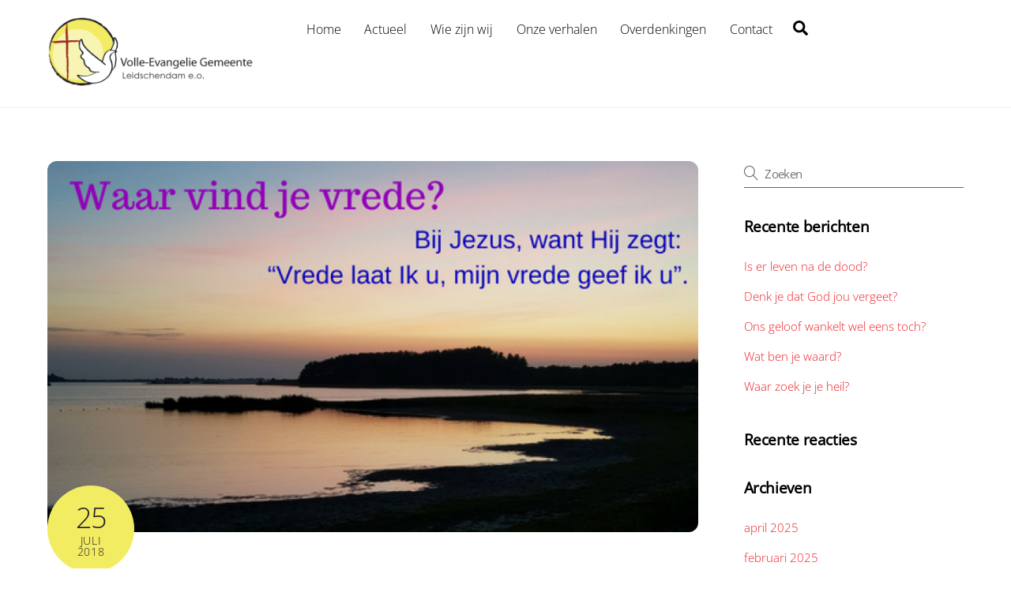

--- FILE ---
content_type: application/javascript
request_url: https://www.vegl.nl/wp-content/plugins/rose-wordpress-customizer/public/js/main.min.js?ver=1.9.9%27%20defer=%27defer
body_size: 104
content:
jQuery(function(e){0!==e(".footer-jaar").length&&e(".footer-jaar").text((new Date).getFullYear())});